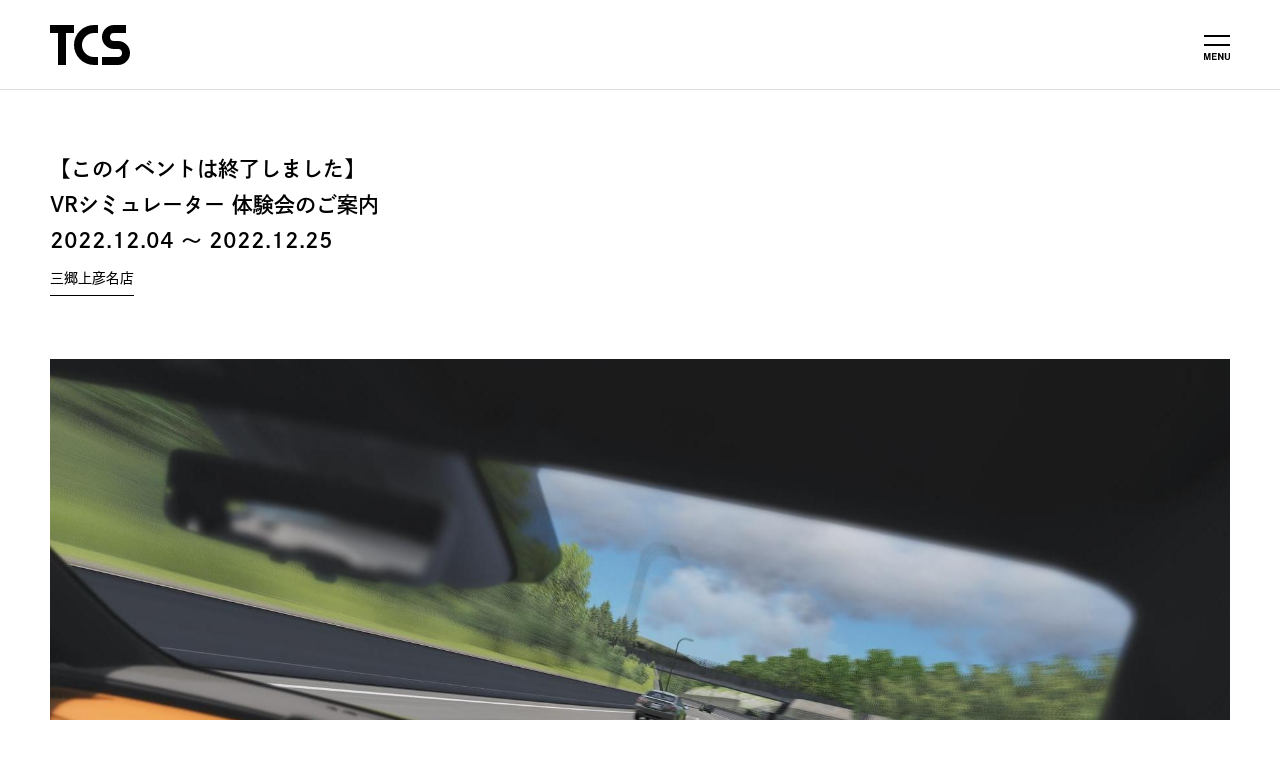

--- FILE ---
content_type: text/html; charset=UTF-8
request_url: https://www.corolla-saitama.jp/c/event/14
body_size: 5973
content:
<!DOCTYPE html>
<html lang="ja">
<head>
<meta charset="UTF-8">
<meta http-equiv="Content-Type" content="text/html; charset=UTF-8">
<meta http-equiv="X-UA-Compatible" content="IE=edge">
<meta name="format-detection" content="telephone=no">
<meta name="viewport" content="width=device-width, initial-scale=1">
<title>VRシミュレーター 体験会のご案内｜Event｜トヨタカローラ埼玉 | 公式サイト</title>
  
<meta name="description" content="安全・快適なカーライフをお届けします！カローラ・ルーミーはもちろんハリアー・アルファード・ヴォクシー・クラウンもトヨタのクルマ全車種販売しております。(一部車種を除く)　また、トヨタのお店ならではのハイブリッド中古車、トヨタ認定中古車もトヨタカローラ埼玉でお探しいただけます。トヨタのクルマはトヨタカローラ埼玉へお任せください。">
<meta name="keywords" content="">
<meta property="og:url" content="https://www.corolla-saitama.jp/c/event/14" />
<meta property="og:type" content="article">
<meta property="og:title" content="VRシミュレーター 体験会のご案内｜Event｜トヨタカローラ埼玉 | 公式サイト">
<meta property="og:site_name" content="トヨタカローラ埼玉 | 公式サイト">
<meta property="og:image" content="https://www.corolla-saitama.jp/bundles/uploads/0d/ac/0daceaf5fa4d98e3e2ee07e9d6e328f2.png">
<meta property="og:description" content="安全・快適なカーライフをお届けします！カローラ・ルーミーはもちろんハリアー・アルファード・ヴォクシー・クラウンもトヨタのクルマ全車種販売しております。(一部車種を除く)　また、トヨタのお店ならではのハイブリッド中古車、トヨタ認定中古車もトヨタカローラ埼玉でお探しいただけます。トヨタのクルマはトヨタカローラ埼玉へお任せください。">
<meta name="twitter:card" content="summary">

  
  <link rel="apple-touch-icon" href="/bundles/uploads/a3/e1/a3e1eeba12903f4b4daf6dba1949ae88.png">
  <link rel="icon" href="/bundles/uploads/93/d5/93d53de1645e7bd02854376abcd35482.ico">
  
      
  <script>
      (function(d) {
          var config = {
                  kitId: 'dqw0xgu',
                  scriptTimeout: 3000,
                  async: true
              },
              h=d.documentElement,t=setTimeout(function(){h.className=h.className.replace(/\bwf-loading\b/g,"")+" wf-inactive";},config.scriptTimeout),tk=d.createElement("script"),f=false,s=d.getElementsByTagName("script")[0],a;h.className+=" wf-loading";tk.src='https://use.typekit.net/'+config.kitId+'.js';tk.async=true;tk.onload=tk.onreadystatechange=function(){a=this.readyState;if(f||a&&a!="complete"&&a!="loaded")return;f=true;clearTimeout(t);try{Typekit.load(config)}catch(e){}};s.parentNode.insertBefore(tk,s)
      })(document);
  </script>
  
    <link rel="stylesheet" href="//code.jquery.com/ui/1.13.0/themes/base/jquery-ui.css">
  <link rel="stylesheet" href="/bundles/web/css/event.css">
  <!--[if lt IE 9]>
  <script src="https://oss.maxcdn.com/html5shiv/3.7.2/html5shiv.min.js"></script>
  <script src="https://oss.maxcdn.com/respond/1.4.2/respond.min.js"></script>
  <![endif]-->
  
  <!-- Global site tag (gtag.js) - Google Analytics -->
<script async src="https://www.googletagmanager.com/gtag/js?id=UA-85696059-1"></script>
<script>
  window.dataLayer = window.dataLayer || [];
  function gtag(){dataLayer.push(arguments);}
  gtag('js', new Date());

  gtag('config', 'UA-85696059-1');
</script>

<!-- Google Tag Manager -->
<script>(function(w,d,s,l,i){w[l]=w[l]||[];w[l].push({'gtm.start':
new Date().getTime(),event:'gtm.js'});var f=d.getElementsByTagName(s)[0],
j=d.createElement(s),dl=l!='dataLayer'?'&l='+l:'';j.async=true;j.src=
'https://www.googletagmanager.com/gtm.js?id='+i+dl;f.parentNode.insertBefore(j,f);
})(window,document,'script','dataLayer','GTM-WDCSW8K');</script>
<!-- End Google Tag Manager -->
</head>
<body class="fadeout">
<!-- Google Tag Manager (noscript) -->
<noscript><iframe src="https://www.googletagmanager.com/ns.html?id=GTM-WDCSW8K"
height="0" width="0" style="display:none;visibility:hidden"></iframe></noscript>
<!-- End Google Tag Manager (noscript) -->
  <header class="header" id="header">
    <div class="header__inner">
      <h1 class="header__logo">
        <a href="/">
          <svg xmlns="http://www.w3.org/2000/svg" width="80" height="40" viewBox="0 0 80 40">
            <path d="M182.74,226.772h-24v8h8v32h8v-32h8Z" transform="translate(-158.74 -226.772)"/>
            <path d="M251.78,246.772a12,12,0,0,1,12-12h4v-8h-4a20,20,0,0,0,0,40h4v-8h-4A12,12,0,0,1,251.78,246.772Z" transform="translate(-219.78 -226.772)"/>
            <path d="M358.992,242.772h-4a4,4,0,1,1,0-8h12v-8h-12a12,12,0,1,0,0,24h4a4,4,0,1,1,0,8h-16v8h16a12,12,0,0,0,0-24Z" transform="translate(-290.992 -226.772)"/>
          </svg>
        </a>
      </h1>
      <div class="navbar js-nav-trigger"><span></span><span></span><p><svg xmlns="http://www.w3.org/2000/svg" width="25.398" height="6.543" viewBox="0 0 25.398 6.543"><path d="M.5,0h1.2V-3.69c0-.522-.054-1.332-.054-1.332h.018s.144.756.279,1.224L3.015,0H4.266L5.373-3.8c.135-.468.279-1.224.279-1.224H5.67s-.054.81-.054,1.332V0H6.831V-6.435H4.968L4.059-3.2c-.225.81-.4,1.737-.4,1.737H3.645s-.18-.927-.4-1.737L2.331-6.435H.5ZM8.271,0h4.761V-1.089H9.576V-2.826h3.006V-3.9H9.576v-1.44H13v-1.1H8.271Zm6.021,0h1.287V-3.321c0-.45-.036-1.125-.036-1.125h.018s.252.549.459.891L18.216,0h1.26V-6.435H18.189V-3.06c0,.45.036,1.116.036,1.116h-.018s-.243-.549-.45-.9L15.615-6.435H14.292ZM23.4.108c1.647,0,2.493-.8,2.493-2.178V-6.435H24.588v4.347A1.083,1.083,0,0,1,23.373-.936c-.873,0-1.206-.468-1.206-1.134V-6.435H20.862V-2.07C20.862-.675,21.735.108,23.4.108Z" transform="translate(-0.495 6.435)"/></svg></p></div>
    </div>
    <nav class="h-nav">
      <div class="h-nav__inner">
        <div class="h-nav__panel">
          <div class="h-nav__block">
            <ul class="h-nav__list">
              <li class="h-nav__item">
                <a href="/c/lineup">新車</a>
                <ul class="h-nav__list--child">
                  <li class="h-nav__item--child"><a href="/c/lineup/new">新車情報</a></li>
                  <li class="h-nav__item--child"><a href="https://www.corolla-saitama.jp/lineup">車種一覧</a></li>
                  <li class="h-nav__item--child"><a href="https://www.corolla-saitama.jp/lineup/democar_list">試乗車一覧</a></li>
                  <li class="h-nav__item--child"><a class="ak-link" href="/c/lineup#plan">クルマの買い方</a></li>
                </ul>
              </li>
              <li class="h-nav__item">
                <a href="/c/u-car">中古車</a>
                <ul class="h-nav__list--child">
                  <li class="h-nav__item--child"><a href="/c/u-car">中古車一覧</a></li>
                  <li class="h-nav__item--child"><a class="ak-link" href="/c/u-car#shop">新車・中古車併設店舗</a></li>
                  <li class="h-nav__item--child"><a class="ak-link" href="/c/u-car#toyota">トヨタの中古車</a></li>
                </ul>
              </li>
              <li class="h-nav__item">
                <a href="/c/shop">店舗</a>
                <ul class="h-nav__list--child">
                  <li class="h-nav__item--child"><a class="ak-link" href="/c/shop#chuo">中央エリア</a></li>
                  <li class="h-nav__item--child"><a class="ak-link" href="/c/shop#tobu">東部エリア</a></li>
                  <li class="h-nav__item--child"><a class="ak-link" href="/c/shop#hokubu">北部エリア</a></li>

                </ul>
              </li>
              <li class="h-nav__item">
                <a href="/c/afterservice">アフターサービス</a>
                <ul class="h-nav__list--child">
                  <li class="h-nav__item--child"><a href="/c/afterservice/maintenance-cycle">メンテナンスサイクル</a></li>
                  <li class="h-nav__item--child"><a href="/c/afterservice/inspection">車検</a></li>
                  <li class="h-nav__item--child"><a href="/c/afterservice/safety-check">定期点検</a></li>
                  <li class="h-nav__item--child"><a href="/c/afterservice/fix">板金・クイック板金</a></li>
                </ul>
              </li>
            </ul>
          </div>
          <div class="h-nav__block">
            <ul class="h-nav__list">
              <li class="h-nav__item"><a href="/c/magazine">マガジン</a></li>
              <li class="h-nav__item"><a href="/c/life-support">ライフサポート</a></li>
              <li class="h-nav__item"><a class="current" href="/c/event">イベント</a></li>
              <li class="h-nav__item"><a href="/c/news">ニュース</a></li>
              <li class="h-nav__item"><a href="/c/contact">お問い合わせ</a></li>
            </ul>
            <div class=" h-nav__block--btn">
              <div class="h-nav__btn"><a href="https://www.corolla-saitama.jp/lineup/democar_list">試乗予約</a></div>
              <div class="h-nav__btn"><a href="https://www.corolla-saitama.jp/lineup/syodan">商談予約</a></div>
              <div class="h-nav__btn"><a href="https://www.corolla-saitama.jp/form/stock">入庫予約</a></div>
            </div>
            <ul class="h-nav__list">
              <li class="h-nav__item-bottom"><a  href="/c/corporate">会社概要</a></li>
              <li class="h-nav__item-bottom"><a href="/recruit">採用情報</a></li>
            </ul>
          </div>
        </div>
      </div>
    </nav>
  </header>
  <div class="contents--detail">
    <div class="l-section" id="new">
      <div class="l-section__inner">
        <div class="post">
          <h1 class="post__ttl">
              【このイベントは終了しました】<br>VRシミュレーター 体験会のご案内<br>                                          2022.12.04
                             〜                               2022.12.25
                                    </h1>
          <div class="post__meta">
                          <div class="post__cat">
                                    <a href="/c/event?shop=misatokamihikona">三郷上彦名店</a>
                                </div>
                      
          </div>
                      <div class="post__eyecatch"><img src="/bundles/uploads/d9/6f/d96f3c492d40780df37f65f12f6af0fd.jpg" alt="VRシミュレーター 体験会のご案内"></div>
          
                          <section class="m-section">
                <div class="post__content">
                  <div class="post__desc">
                                          <p>本格的なシミュレーターで、トヨタの安全機能を体感してみませんか？<br />
この機会にぜひご来店ください。<br />
<br />
実施店舗：三郷上彦名店<br />
実施期間：12月4日(日)～12月25日(日)<br />
　　　　　毎週月曜日・第一火曜日定休（12月6日）<br />
受付時間：10:00～17:00</p>

<p>&nbsp;</p>

<p>営業受付時間内でしたらいつでもご体感いただけますが、予めご予約いただけますとお待ちいただくことなくご案内することが可能です。</p>

<p>ご予約は<a href="http://www.corolla-saitama.jp/vr-simulator"><span style="color:#2980b9;">こちら</span></a>&nbsp;</p>

<p>&nbsp;</p>
                                      </div>
                                  </div>
              </section>
            
                        <section class="m-section shops">
                <h3 class="m-section__ttl">関連店舗</h3>
                <div class="post__content">
                    <div class="post__detail">
                                                    <dl class="post__detail--row">
                                <dt class="post__detail--ttl">三郷上彦名店</dt>
                                <dd class="post__detail--txt">三郷市上彦名530-1（<a href="https://goo.gl/maps/11CQAi9Lbx4K645u9" target="_blank">Google Maps</a>）</dd>
                            </dl>
                                            </div>
                </div>
            </section>
            
                                      </div>
      </div>
    </div>
  </div>


  <div class="bottom">
    <div class="bottom__inner">
      <div class="bottom__ttl"><a href="/c/event">Event</a></div>
      <ul class="bottom__nav">
                  <li class="bottom__item"><a href="/c/event?shop=ageo">上尾本店</a></li>
                  <li class="bottom__item"><a href="/c/event?shop=ageonakazuma">上尾中妻店</a></li>
                  <li class="bottom__item"><a href="/c/event?shop=omiyaamanuma">大宮天沼店</a></li>
                  <li class="bottom__item"><a href="/c/event?shop=misatokamihikona">三郷上彦名店</a></li>
                  <li class="bottom__item"><a href="/c/event?shop=kumagaya">熊谷店</a></li>
                  <li class="bottom__item"><a href="/c/event?shop=mckawaguchi">MC川口</a></li>
                  <li class="bottom__item"><a href="/c/event?shop=sakurasquare">桜スクエア</a></li>
                  <li class="bottom__item"><a href="/c/event?shop=kawaguchi">TCS川口</a></li>
                  <li class="bottom__item"><a href="/c/event?shop=warabi">わらび店</a></li>
                  <li class="bottom__item"><a href="/c/event?shop=shiraoka">白岡店</a></li>
                  <li class="bottom__item"><a href="/c/event?shop=iwatsukishiromachi">岩槻城町店</a></li>
                  <li class="bottom__item"><a href="/c/event?shop=urawamisono">浦和美園店</a></li>
                  <li class="bottom__item"><a href="/c/event?shop=minamikoshigaya">南越谷店</a></li>
                  <li class="bottom__item"><a href="/c/event?shop=souka">草加店</a></li>
                  <li class="bottom__item"><a href="/c/event?shop=honjou">本庄店</a></li>
                  <li class="bottom__item"><a href="/c/event?shop=kagohara">篭原店</a></li>
                  <li class="bottom__item"><a href="/c/event?shop=kitamotonakamaru">北本中丸店</a></li>
                  <li class="bottom__item"><a href="/c/event?shop=kazoatago">加須愛宕店</a></li>
                  <li class="bottom__item"><a href="/c/event?shop=washimiya">鷲宮店</a></li>
                  <li class="bottom__item"><a href="/c/event?shop=sattehigashi">幸手東店</a></li>
                  <li class="bottom__item"><a href="/c/event?shop=koshigayabypass">越谷バイパス店</a></li>
                  <li class="bottom__item"><a href="/c/event?shop=hanyubase">TCSU 羽生BASE</a></li>
              </ul>
    </div>
  </div>
  <footer class="footer">
    <div class="footer__inner">
      <ul class="footer__nav">
        <li class="footer__nav-item"><a class="footer__nav-link" href="/c/corporate">会社概要</a></li>
        <li class="footer__nav-item"><a class="footer__nav-link" href="https://www.corolla-saitama.jp/recruit">採用情報</a></li>
        <li class="footer__nav-item"><a class="footer__nav-link" href="/c/corporate/ownership">所有権解除について</a></li>
        <li class="footer__nav-item"><a class="footer__nav-link" href="https://www.corolla-saitama.jp/SDGs">SDGsへの取り組み</a></li>
        <li class="footer__nav-item"><a class="footer__nav-link" href="/c/corporate/privacy">プライバシーポリシー</a></li>
        <li class="footer__nav-item"><a class="footer__nav-link--blank" href="https://toyota.jp/recall/" target="_blank">リコール情報</a></li>
        <li class="footer__nav-item"><a class="footer__nav-link--blank" href="https://forms.office.com/Pages/ResponsePage.aspx?id=QJqte6ah9kmLe58fpl_rMZ9ugJIrfPNLnqWAzRSI2FFUOUpYS0hBWk5FS0ZJWU00UFFHQzIzQ1dRVC4u" target="_blank">適格請求書発行事業者登録申請状況アンケート</a></li>
      </ul>
      <ul class="footer__links">
        <li class="footer__links-item"><a href="https://www.facebook.com/corollasaitama/" target="_blank"><img src="/bundles/web/img/base/icn-fb.svg" width="25" alt=""></a></li>
        <li class="footer__links-item"><a href="https://twitter.com/corolla_saitama" target="_blank"><img src="/bundles/web/img/base/icn-tw.svg" width="25" alt=""></a></li>
        <li class="footer__links-item"><a href="https://www.instagram.com/tcs_corolla_saitama/" target="_blank"><img src="/bundles/web/img/base/icn-inst.svg" width="25" alt=""></a></li>
        <li class="footer__links-item"><a href="https://www.youtube.com/channel/UCnRz6Fov-zeFGkyQ1xN8wpA" target="_blank"><img class="yt" src="/bundles/web/img/base/icn-yt.svg" width="30" alt=""></a></li>
      </ul>
      
      <div class="footer__copy">
        <span>
        © トヨタカローラ埼玉株式会社<br>
        埼玉県公安委員会 第431320000172号
          </span>
      </div>
    </div>
  </footer>
<script src="https://ajax.googleapis.com/ajax/libs/jquery/3.3.1/jquery.min.js"></script>
<script src="/bundles/web/js/plugin.js"></script>
<script src="https://unpkg.com/scrollreveal"></script>
  <script>
      $('#shop').on('change',function () {
          $("#search").submit();
      })
  </script>
  <script src="/bundles/web/js/bundles.js"></script>
<script>
    $("a").click(function(){
        var url = $(this).attr("href");
        var txt = $(this).text();
        console.log(url);
        // 外部リンクの場合
        if(url.startsWith("http")){
            gtag('event', 'outbound', {'event_category': txt, 'event_label': url, 'value': '1'});
        }
    });
</script>

</body>
</html>

--- FILE ---
content_type: text/css
request_url: https://www.corolla-saitama.jp/bundles/web/css/event.css
body_size: 6869
content:
@charset "UTF-8";*,:after,:before{box-sizing:border-box;border-style:solid;border-width:0}html{line-height:1;-webkit-text-size-adjust:100%;-webkit-tap-highlight-color:transparent}body{margin:0}main{display:block}address,blockquote,dl,figure,form,iframe,p,pre,table{margin:0}h1,h2,h3,h4,h5,h6{font-size:inherit;font-weight:inherit;margin:0}ol,ul{margin:0;padding:0;list-style:none}dt{font-weight:700}dd{margin-left:0}hr{box-sizing:content-box;height:0;overflow:visible;border-top-width:1px;margin:0;clear:both;color:inherit}pre{font-family:monospace,monospace;font-size:inherit}address{font-style:inherit}a{background-color:transparent;text-decoration:none;color:inherit}abbr[title]{text-decoration:underline dotted}b,strong{font-weight:bolder}code,kbd,samp{font-family:monospace,monospace;font-size:inherit}small{font-size:80%}sub,sup{font-size:75%;line-height:0;position:relative;vertical-align:baseline}sub{bottom:-.25em}sup{top:-.5em}embed,iframe,img,object,svg{vertical-align:bottom}button,input,optgroup,select,textarea{-webkit-appearance:none;appearance:none;vertical-align:middle;color:inherit;font:inherit;background:transparent;padding:0;margin:0;border-radius:0;text-align:inherit;text-transform:inherit}[type=checkbox]{-webkit-appearance:checkbox;appearance:checkbox}[type=radio]{-webkit-appearance:radio;appearance:radio}[type=button],[type=reset],[type=submit],button{cursor:pointer}[type=button]:disabled,[type=reset]:disabled,[type=submit]:disabled,button:disabled{cursor:default}:-moz-focusring{outline:auto}select:disabled{opacity:inherit}fieldset,option{padding:0}fieldset{margin:0;min-width:0}legend{padding:0}progress{vertical-align:baseline}textarea{overflow:auto}[type=number]::-webkit-inner-spin-button,[type=number]::-webkit-outer-spin-button{height:auto}[type=search]{outline-offset:-2px}[type=search]::-webkit-search-decoration{-webkit-appearance:none}::-webkit-file-upload-button{-webkit-appearance:button;font:inherit}label[for]{cursor:pointer}details{display:block}summary{display:list-item}[contenteditable]:focus{outline:auto}table{border-color:inherit}caption{text-align:left}td,th{vertical-align:top;padding:0}th{text-align:left;font-weight:700}html{font-size:62.5%}body{font-family:dnp-shuei-gothic-gin-std,sans-serif;color:#000;font-size:1.5rem;-webkit-font-smoothing:antialiased;-webkit-overflow-scrolling:touch}body a{-webkit-transition:all .4s ease;-moz-transition:all .4s ease;-o-transition:all .4s ease;transition:all .4s ease;cursor:pointer}body a:hover{text-decoration:none}.container{width:100%;margin:0;padding:0;max-width:100%;min-width:100%}button,input,select,textarea{margin:0;padding:0;background:none;border:none;border-radius:0;outline:none;-webkit-appearance:none;-moz-appearance:none;appearance:none;box-sizing:border-box;text-align:left;line-height:inherit;font-family:inherit}select::-ms-expand{display:none}.lg:not(br),.sp:not(br),.tb:not(br),br.lg,br.sp,br.tb{display:none!important}.pc:not(br){display:block!important}br.pc{display:inline-block!important}.fixed{position:fixed;width:100%;height:100%}@media screen and (max-width:1024px){.pc:not(br),.sp:not(br),.tb:not(br),br.pc,br.sp,br.tb{display:none!important}.lg:not(br){display:block!important}br.lg{display:inline-block!important}}@media screen and (max-width:960px){.lg,.pc,.tb,br.lg,br.pc,br.sp{display:none!important}.tb:not(br){display:block!important}br.tb{display:inline-block!important}}@media screen and (max-width:600px){.lg:not(br),.pc:not(br),.tb:not(br),br.lg,br.pc,br.tb{display:none!important}.sp:not(br){display:block!important}br.sp{display:inline-block!important}}.slider{display:none}.slider.slick-initialized{display:block}.header{position:fixed;z-index:108}.header,.header:before{top:0;left:0;width:100%;-webkit-transition:all .4s ease;-moz-transition:all .4s ease;-o-transition:all .4s ease;transition:all .4s ease}.header:before{position:absolute;content:"";height:100%;background:#fff;border-bottom:1px solid #dcdcdc;z-index:1}.header__inner{margin-right:auto;margin-left:auto;max-width:1760px;padding-right:50px;padding-left:50px;display:-webkit-box;display:-ms-flexbox;display:-webkit-flex;display:flex;-webkit-flex-wrap:wrap;-ms-flex-wrap:wrap;flex-wrap:wrap;align-items:center;-webkit-box-align:center;-webkit-align-items:center;-ms-flex-align:center;position:relative;z-index:108;-webkit-transition:all .4s ease;-moz-transition:all .4s ease;-o-transition:all .4s ease;transition:all .4s ease}@media screen and (max-width:1024px){.header__inner{max-width:100%}}@media screen and (max-width:960px){.header__inner{padding-right:40px;padding-left:40px}}@media screen and (max-width:600px){.header__inner{padding-right:30px;padding-left:30px}}@media screen and (max-width:350px){.header__inner{padding-right:20px;padding-left:20px}}.header__logo{padding:25px 0}.header__logo svg path{-webkit-transition:all .4s ease;-moz-transition:all .4s ease;-o-transition:all .4s ease;transition:all .4s ease}.header .navbar{position:relative;width:60px;height:60px;right:-17px;cursor:pointer;margin-left:auto;text-align:center;padding-top:30px}.header .navbar span{display:inline-block;width:26px;height:2px;background:#000;position:absolute;left:17px;-webkit-transition:all .4s ease;-moz-transition:all .4s ease;-o-transition:all .4s ease;transition:all .4s ease}.header .navbar span:first-child{top:20px}.header .navbar span:nth-child(2){top:29px}.header .navbar svg path{-webkit-transition:all .4s ease;-moz-transition:all .4s ease;-o-transition:all .4s ease;transition:all .4s ease}.header.open{background:transparent;opacity:1;visibility:visible}.header.open:before{opacity:0}.header.open .header__inner{background:#141414}.header.open .header__logo svg path{fill:#fff}.header.open .navbar span{background:#fff}.header.open .navbar span:first-child{transform:translate(1px,4.5px) rotate(45deg);width:29px}.header.open .navbar span:nth-child(2){transform:translate(1px,-4.5px) rotate(-45deg);width:29px}@media screen and (max-width:600px){.header__logo{padding:15px 0}.header__logo svg{width:60px;height:auto}.header.open .navbar span:first-child{transform:translate(3px,8.5px) rotate(45deg);width:29px}.header.open .navbar span:nth-child(2){transform:translate(3px,-.5px) rotate(-45deg);width:29px}}.h-nav{position:fixed;top:0;left:0;width:100%;height:100%;background:#141414;z-index:107;opacity:0;visibility:hidden;-webkit-transition:all .4s ease;-moz-transition:all .4s ease;-o-transition:all .4s ease;transition:all .4s ease}.h-nav.open{opacity:1;visibility:visible}.h-nav__inner{height:100%;max-height:100%;overflow-y:scroll;display:-webkit-box;display:-ms-flexbox;display:-webkit-flex;display:flex;-webkit-flex-wrap:wrap;-ms-flex-wrap:wrap;flex-wrap:wrap;align-items:center;-webkit-box-align:center;-webkit-align-items:center;-ms-flex-align:center;margin-right:auto;margin-left:auto;max-width:1760px;padding:120px 50px 30px;position:relative}@media screen and (max-width:1024px){.h-nav__inner{max-width:100%}}@media screen and (max-width:960px){.h-nav__inner{padding-right:40px;padding-left:40px}}@media screen and (max-width:600px){.h-nav__inner{padding-right:30px;padding-left:30px}}@media screen and (max-width:350px){.h-nav__inner{padding-right:20px;padding-left:20px}}.h-nav__panel{display:-webkit-box;display:-ms-flexbox;display:-webkit-flex;display:flex;-webkit-flex-wrap:wrap;-ms-flex-wrap:wrap;flex-wrap:wrap;width:100%}.h-nav__block{margin-right:120px}.h-nav__block--btn{margin-top:50px;margin-bottom:50px}.h-nav__list--child{padding-left:18px;margin-bottom:6px}.h-nav__item{padding-bottom:9px}.h-nav__item:last-child{padding-bottom:0}.h-nav__item a{color:#fff;font-size:1.8rem;display:block;padding:7px 0 8px}@media screen and (min-width:1025px){.h-nav__item a:hover{color:#ff6446}}.h-nav__item a.current{color:#ff6446}.h-nav__item--child a{padding:7px 0 8px;font-size:1.5rem}.h-nav__item-bottom a{color:#fff;display:block;padding:7px 0 8px;font-size:13px}.h-nav__item-bottom a.current{color:#ff6446}.h-nav__btn{width:147px;margin-bottom:20px}.h-nav__btn:last-child{margin-bottom:0}.h-nav__btn:first-child{margin-top:13px}.h-nav__btn a{display:block;border:1px solid #fff;color:#fff;text-align:center;padding:14px 0}@media screen and (min-width:1025px){.h-nav__btn a:hover{background:#fff;color:#000}}.h-nav__copy{margin-top:41px;color:#fff;font-family:neue-haas-grotesk-display,sans-serif;font-size:1.2rem;font-weight:400;letter-spacing:.05em}@media screen and (max-width:960px){.h-nav__copy{left:40px}}@media screen and (max-width:600px){.h-nav__inner{padding-top:113px;padding-bottom:25px}.h-nav__block{margin-right:0;margin-bottom:9px}.h-nav__block:last-child{margin-bottom:0}.h-nav__block--btn{display:-webkit-box;display:-ms-flexbox;display:-webkit-flex;display:flex;-webkit-flex-wrap:wrap;-ms-flex-wrap:wrap;flex-wrap:wrap;margin:52px -10px 34px -11px}.h-nav__btn{flex:0 0 50%;max-width:50%;padding-right:10px;padding-left:11px}.h-nav__btn:first-child{margin-top:0}.h-nav__copy{position:static;margin-top:61px;left:30px}}@media screen and (max-width:350px){.h-nav__copy{left:20px}}@media screen and (orientation:landscape) and (max-width:960px){.h-nav__inner{display:block;padding-top:107px;padding-bottom:25px}.h-nav__copy{position:static;margin-top:61px}}.footer{border-top:1px solid #dcdcdc;padding:40px 0 30px}.footer__inner{margin-right:auto;margin-left:auto;max-width:1760px;padding-right:50px;padding-left:50px;position:relative}@media screen and (max-width:1024px){.footer__inner{max-width:100%}}@media screen and (max-width:960px){.footer__inner{padding-right:40px;padding-left:40px}}@media screen and (max-width:600px){.footer__inner{padding-right:30px;padding-left:30px}}@media screen and (max-width:350px){.footer__inner{padding-right:20px;padding-left:20px}}.footer__nav{margin-top:-3px}.footer__nav-item{margin-top:15px}.footer__nav-item:first-child{margin-top:0}.footer__nav-link,.footer__nav-link--blank{position:relative;font-size:1.3rem}@media screen and (min-width:1025px){.footer__nav-link--blank:hover,.footer__nav-link:hover{color:#ff6446}}.footer__nav-link--blank{position:relative}.footer__nav-link--blank:after{content:"\02750";margin-left:13px}.footer__links{position:absolute;right:50px;top:0;display:-webkit-box;display:-ms-flexbox;display:-webkit-flex;display:flex;-webkit-flex-wrap:wrap;-ms-flex-wrap:wrap;flex-wrap:wrap;align-items:center;-webkit-box-align:center;-webkit-align-items:center;-ms-flex-align:center}.footer__links-item{margin-left:20px}@media screen and (min-width:1025px){.footer__links a:hover{opacity:.6}}.footer__copy{margin-top:61px;font-family:dnp-shuei-gothic-gin-std,sans-serif;line-height:1.6;font-size:1.2rem}@media screen and (max-width:960px){.footer__links{right:40px;top:2px}.footer__links img{width:20px}.footer__links img.yt{width:24px}}@media screen and (max-width:600px){.footer{padding:25px 0 30px}.footer__links{position:static;margin-top:40px}.footer__links-item:first-child{margin-left:0}.footer__copy{margin-top:41px}}.category{display:-webkit-box;display:-ms-flexbox;display:-webkit-flex;display:flex;-webkit-flex-wrap:wrap;-ms-flex-wrap:wrap;flex-wrap:wrap}@media screen and (max-width:600px){.category{display:block}}.l-section__inner{margin-right:auto;margin-left:auto;max-width:1760px;padding-right:50px;padding-left:50px}@media screen and (max-width:1024px){.l-section__inner{max-width:100%}}@media screen and (max-width:960px){.l-section__inner{padding-right:40px;padding-left:40px}}@media screen and (max-width:600px){.l-section__inner{padding-right:30px;padding-left:30px}}@media screen and (max-width:350px){.l-section__inner{padding-right:20px;padding-left:20px}}.l-section__ttl{font-size:1.8rem}.m-section,.m-section--access,.m-section--btn,.m-section--form,.m-section.shops{margin-right:auto;max-width:1760px;max-width:924px;margin-left:0;padding-right:0;padding-left:0}@media screen and (max-width:1024px){.m-section,.m-section--access,.m-section--btn,.m-section--form,.m-section.shops{max-width:100%}}.m-section__ttl{font-size:1.8rem}.lead{padding-top:64px}.lead__img img{width:100%;height:auto}.lead__txt{margin-right:auto;max-width:1760px;max-width:924px;margin-left:0;padding-right:0;padding-left:0;margin-top:54px;font-size:1.5rem;line-height:2.8rem;letter-spacing:0;word-break:break-all}@media screen and (max-width:1024px){.lead__txt{max-width:100%}}@media screen and (max-width:960px){.lead__img{margin:0 -40px}}@media screen and (max-width:600px){.lead{padding-top:44px}.lead__img{margin:0 -30px}.lead__txt{margin-top:34px}}.bottom{border-top:1px solid #dcdcdc;padding:25px 0}.bottom__inner{margin-right:auto;margin-left:auto;max-width:1760px;padding-right:50px;padding-left:50px;display:-webkit-box;display:-ms-flexbox;display:-webkit-flex;display:flex;-webkit-flex-wrap:wrap;-ms-flex-wrap:wrap;flex-wrap:wrap;align-items:flex-start;-webkit-box-align:flex-start;-webkit-align-items:flex-start;-ms-flex-align:flex-start}@media screen and (max-width:1024px){.bottom__inner{max-width:100%}}@media screen and (max-width:960px){.bottom__inner{padding-right:40px;padding-left:40px}}@media screen and (max-width:600px){.bottom__inner{padding-right:30px;padding-left:30px}}@media screen and (max-width:350px){.bottom__inner{padding-right:20px;padding-left:20px}}.bottom__ttl{font-family:neue-haas-grotesk-display,sans-serif;font-size:1.8rem;font-weight:600;letter-spacing:.05em;line-height:2.8rem}@media screen and (min-width:1025px){.bottom__ttl a:hover{opacity:.6}}.bottom .heading__nav--sp:first-child{margin-left:0}.bottom__nav{flex:1 0 0%;display:-webkit-box;display:-ms-flexbox;display:-webkit-flex;display:flex;-webkit-flex-wrap:wrap;-ms-flex-wrap:wrap;flex-wrap:wrap;align-items:center;-webkit-box-align:center;-webkit-align-items:center;-ms-flex-align:center;margin-left:59px;margin-right:-40px}.bottom__item,.bottom__item--btn{margin-right:40px}.bottom__item--btn a,.bottom__item a{font-size:1.4rem;line-height:2.8rem}@media screen and (min-width:1025px){.bottom__item--btn a:hover,.bottom__item a:hover{color:#ff6446}}.bottom__item--btn{padding-top:1px}@media screen and (max-width:600px){.bottom__item--btn{margin-bottom:2px!important}}.bottom__item--btn a{border:1px solid #000;padding:6px 9px;line-height:1;display:block}@media screen and (min-width:1025px){.bottom__item--btn a:hover{border-color:#ff6446}}.bottom__form{margin-left:60px}.bottom__form select{text-align:left}@media screen and (max-width:960px){.bottom{padding:19px 0}.bottom__item,.bottom__item--btn,.bottom__ttl{margin-top:6px;margin-bottom:6px}}@media screen and (max-width:600px){.bottom{padding-top:21px}.bottom,.bottom__inner{display:block}.bottom__nav{margin-right:-20px;margin-left:-20px;flex:0 0 100%}.bottom .heading__right--flex{margin-top:0}.bottom__item,.bottom__item--btn{padding:0 20px;margin:15px 0 -4px}.bottom__form{margin-left:0;margin-top:27px}.bottom__form select{width:auto}}@media screen and (max-width:350px){.bottom{padding-right:20px;padding-left:20px}}body:after{content:"";position:fixed;top:0;left:0;width:100%;height:100%;background-color:#fff;z-index:10001;pointer-events:none;opacity:0;-webkit-transition:opacity .3s cubic-bezier(.69,0,.64,1);transition:opacity .3s cubic-bezier(.69,0,.64,1)}body.fadeout:after{opacity:1}.form__content,.form__content--textarea{padding:19px 20px;width:100%;font-size:1.4rem;line-height:2.5rem;letter-spacing:0;word-break:break-all;border-bottom:1px solid #000;font-family:inherit;font-weight:400;font-style:normal}@media screen and (max-width:600px){.form__content,.form__content--textarea{padding:14px 20px}}.form__content--textarea ::placeholder,.form__content ::placeholder{font-family:dnp-shuei-gothic-gin-std,sans-serif;font-weight:400;font-style:normal}.form{margin-top:41px}.form__content--textarea{margin-top:40px;max-width:100%;height:150px;padding:14px 19px;border:1px solid #000}.form__content--radio{width:100%;padding:19px 20px;border-bottom:1px solid #000;display:-webkit-box;display:-ms-flexbox;display:-webkit-flex;display:flex;-webkit-flex-wrap:wrap;-ms-flex-wrap:wrap;flex-wrap:wrap}.form__content--label{margin:3px 60px 3px 0;font-size:1.4rem;line-height:2.5rem;letter-spacing:0;word-break:break-all}.form__content--list{flex:1 0 0%}.form__radio{display:none}.form__radio--label{position:relative;padding-left:19px;cursor:pointer;margin:3px 22px 3px 0;display:inline-block;letter-spacing:.03em;font-size:1.4rem;line-height:2.5rem;letter-spacing:0;word-break:break-all}.form__radio--label:before{position:absolute;left:0;top:6px;display:block;width:13px;height:13px;border:1px solid #000;content:"";border-radius:50%;box-sizing:border-box}.form__radio--label:after{position:absolute;top:8px;left:2px;width:9px;height:9px;content:"";border-radius:50%;background:#000;box-sizing:border-box;opacity:0}.form__radio:checked+.form__radio--label:after{opacity:1}.form__checkbox{display:none}.form__checkbox--label{position:relative;padding-left:19px;cursor:pointer;margin:3px 22px 3px 0;display:inline-block;letter-spacing:.03em;font-size:1.4rem;line-height:2.5rem;letter-spacing:0;word-break:break-all}.form__checkbox--label:before{position:absolute;left:0;top:6px;display:block;width:13px;height:13px;border:1px solid #000;content:"";box-sizing:border-box}.form__checkbox--label:after{position:absolute;top:8px;left:2px;width:9px;height:9px;content:"";background:#000;box-sizing:border-box;opacity:0}.form__checkbox:checked+.form__checkbox--label:after{opacity:1}.form__action{margin-top:40px}.form__action a,.form__action button{display:block;width:265px;border:1px solid #000;color:#000;position:relative;padding:17px 19px 16px;transition:.4s ease}.form__action a:before,.form__action button:before{content:"→";position:absolute;right:19px;top:50%;transform:translateY(-50%);font-family:dnp-shuei-gothic-gin-std,sans-serif}@media screen and (min-width:1025px){.form__action a:hover,.form__action button:hover{background:#ff6446;border-color:#ff6446;color:#fff}}@media screen and (max-width:600px){.form__action a,.form__action button{width:100%}}.form__action--message{font-size:1.5rem;line-height:2.8rem;letter-spacing:0;word-break:break-all}@media screen and (max-width:600px){.form{margin-top:25px}.form__content--textarera{margin-top:24px}.form__content--radio{display:block;padding:11px 20px}.form__content--label{margin-right:0;width:100%}.form__action{margin-top:25px}}.contents,.contents--detail{margin-top:90px;padding-bottom:120px;padding-top:61px}@media screen and (max-width:600px){.contents,.contents--detail{margin-top:60px;padding-bottom:100px;padding-top:41px}}.heading,.heading--info{display:-webkit-box;display:-ms-flexbox;display:-webkit-flex;display:flex;-webkit-flex-wrap:wrap;-ms-flex-wrap:wrap;flex-wrap:wrap;align-items:center;-webkit-box-align:center;-webkit-align-items:center;-ms-flex-align:center;margin-right:auto;margin-left:auto;max-width:1760px;padding-right:50px;padding-left:50px;position:relative}@media screen and (max-width:1024px){.heading,.heading--info{max-width:100%}}@media screen and (max-width:960px){.heading,.heading--info{padding-right:40px;padding-left:40px}}@media screen and (max-width:600px){.heading,.heading--info{padding-right:30px;padding-left:30px}}@media screen and (max-width:350px){.heading,.heading--info{padding-right:20px;padding-left:20px}}.heading--info .heading__ttl{font-weight:500;font-size:1.8rem}.heading__left{margin-left:0;margin-right:auto}.heading__right,.heading__right--flex{margin-left:auto;margin-right:0;padding-top:3px}.heading__right--flex{display:-webkit-box;display:-ms-flexbox;display:-webkit-flex;display:flex;-webkit-flex-wrap:wrap;-ms-flex-wrap:wrap;flex-wrap:wrap}.heading__right--flex .heading__nav--sp{width:auto;margin-left:60px}.heading__ttl{font-family:neue-haas-grotesk-display,sans-serif;font-size:2.4rem;font-weight:600;letter-spacing:.05em}.heading__nav{display:-webkit-box;display:-ms-flexbox;display:-webkit-flex;display:flex;-webkit-flex-wrap:wrap;-ms-flex-wrap:wrap;flex-wrap:wrap;align-items:center;-webkit-box-align:center;-webkit-align-items:center;-ms-flex-align:center;-webkit-justify-content:flex-end;-ms-justify-content:flex-end;justify-content:flex-end}.heading__nav--sp{background:url(../img/base/icn-nav-trg.svg) no-repeat 100%;width:100%;text-align:right}.heading__nav--cat,.heading__nav--sp{display:block;padding-right:36px;font-size:1.4rem}.heading__nav--cat{width:175px;background:url(../img/base/icn-nav-trg.svg) no-repeat right top 3px;border-bottom:1px solid #000;padding-bottom:4px;margin-right:40px}.heading__nav--cat:last-child{margin-right:0}.heading__icn{position:relative;top:-1px}@media screen and (min-width:1025px){.heading__icn a:hover{opacity:.6}}.heading__item,.heading__item--btn{margin-left:40px}.heading__item--btn a,.heading__item a{font-size:1.4rem}@media screen and (min-width:1025px){.heading__item--btn a:hover,.heading__item a:hover{color:#ff6446}}.heading__item--btn{padding-top:1px}.heading__item--btn a{border:1px solid #000;padding:6px 9px;display:block}@media screen and (min-width:1025px){.heading__item--btn a:hover{border-color:#ff6446}}@media screen and (max-width:960px){.heading__nav{display:none}.heading__nav--sp{display:block;background:url(../img/base/icn-nav-trg.svg) no-repeat 100%;width:100%;padding-right:28px;text-align:right}.heading__nav--cat,.heading__nav--sp{font-size:1.6rem;transform:translate(4px) scale(.9375)}.heading__nav--cat{margin-left:-9px}.heading__right--flex{flex:0 0 100%;margin-top:42px}.heading__right--flex .heading__nav--sp{margin-left:30px;text-align:left}.heading__right--flex .heading__nav--sp:first-child{margin-left:-9.25px}}@media screen and (max-width:600px){.heading--info .heading__ttl{line-height:3.2rem}.heading__nav--cat{margin-bottom:25px}.heading__nav--cat:last-child{margin-bottom:0}.heading__trg{right:30px}.heading__icn img{width:20px;height:auto}}.contents,.contents--detail{padding-bottom:0}.l-section--new{padding-top:65px;padding-bottom:60px}@media screen and (max-width:600px){.l-section--new{padding-top:45px;padding-bottom:20px}}.l-section--new .archive__list,.l-section .archive__list{display:-webkit-box;display:-ms-flexbox;display:-webkit-flex;display:flex;-webkit-flex-wrap:wrap;-ms-flex-wrap:wrap;flex-wrap:wrap;margin-right:-20px;margin-left:-20px}.l-section--new .archive__item,.l-section .archive__item{padding-right:20px;padding-left:20px;flex:0 0 50%;max-width:50%}@media screen and (max-width:960px){.l-section--new .archive__item,.l-section .archive__item{flex:0 0 100%;max-width:100%}}.l-section--new .archive__item,.l-section .archive__item{margin-bottom:40px}.l-section--new .archive__item:last-child,.l-section--new .archive__item:nth-last-child(2),.l-section .archive__item:last-child,.l-section .archive__item:nth-last-child(2){margin-bottom:0}.l-section--new .archive__item--inner,.l-section .archive__item--inner{display:-webkit-box;display:-ms-flexbox;display:-webkit-flex;display:flex;-webkit-flex-wrap:wrap;-ms-flex-wrap:wrap;flex-wrap:wrap;width:100%;position:relative;border-top:1px solid #dcdcdc}@media screen and (min-width:1025px){.l-section--new .archive__item--inner:hover .archive__img:before,.l-section .archive__item--inner:hover .archive__img:before{opacity:1}.l-section--new .archive__item--inner:hover .archive__img img,.l-section .archive__item--inner:hover .archive__img img{transform:scale(1.05)}.l-section--new .archive__item--inner:hover .archive__img .archive__img--auto,.l-section .archive__item--inner:hover .archive__img .archive__img--auto{transform:translate(-50%,-50%) scale(1.05)}}.l-section--new .archive__item--inner:before,.l-section .archive__item--inner:before{position:absolute;top:-1px;left:0;width:0;height:1px;background:#ff6446;content:"";-webkit-transition:all .4s ease;-moz-transition:all .4s ease;-o-transition:all .4s ease;transition:all .4s ease}@media screen and (min-width:1025px){.l-section--new .archive__item--inner:hover:before,.l-section .archive__item--inner:hover:before{width:100%}}.l-section--new .archive__item a[target=_blank] .archive__ttl span,.l-section .archive__item a[target=_blank] .archive__ttl span{position:relative}.l-section--new .archive__item a[target=_blank] .archive__ttl span:after,.l-section .archive__item a[target=_blank] .archive__ttl span:after{content:"\02750";margin-left:15px}.l-section--new .archive__img,.l-section .archive__img{position:relative;width:100%;overflow:hidden;-webkit-transition:all .4s ease;-moz-transition:all .4s ease;-o-transition:all .4s ease;transition:all .4s ease;width:46.49123%;height:0;padding-bottom:46.49123%}@media screen and (min-width:1025px){.l-section--new .archive__img:before,.l-section .archive__img:before{position:absolute;top:0;left:0;opacity:0;-webkit-transition:all .4s ease;-moz-transition:all .4s ease;-o-transition:all .4s ease;transition:all .4s ease;width:100%;height:100%;background:hsla(0,0%,100%,.4);content:"";z-index:2}}.l-section--new .archive__img img,.l-section .archive__img img{position:absolute;top:0;left:0;object-fit:cover;width:100%;height:100%;-webkit-transition:all .4s ease;-moz-transition:all .4s ease;-o-transition:all .4s ease;transition:all .4s ease}.l-section--new .archive__img .l-section--new .archive__img--auto,.l-section--new .archive__img .l-section .archive__img--auto,.l-section .archive__img .l-section--new .archive__img--auto,.l-section .archive__img .l-section .archive__img--auto{height:auto;object-fit:contain;top:50%;left:50%;transform:translate(-50%,-50%)}.l-section--new .archive__content,.l-section .archive__content{flex:1 0 0%;padding-top:34px;padding-left:40px}.l-section--new .archive__ttl,.l-section .archive__ttl{font-size:1.5rem;line-height:2.8rem;letter-spacing:0;word-break:break-all;display:-webkit-box;-webkit-line-clamp:5;-webkit-box-orient:vertical;overflow:hidden}.l-section--new .archive__ttl a,.l-section .archive__ttl a{display:block}.l-section--new .archive__cat,.l-section .archive__cat{margin-top:8px}.l-section--new .archive__cat a,.l-section .archive__cat a{font-size:1.4rem;line-height:2.5rem;letter-spacing:0;word-break:break-all;border-bottom:1px solid #000;padding-bottom:4px;display:inline-block;margin-right:14px;margin-bottom:10px}@media screen and (max-width:1024px){.l-section--new .archive__img,.l-section .archive__img{width:50%;padding-bottom:50%}}@media screen and (max-width:1024px){.l-section--new .archive__item:nth-last-child(2),.l-section .archive__item:nth-last-child(2){margin-bottom:40px}}@media screen and (max-width:600px){.l-section--new .archive__item,.l-section--new .archive__item:nth-last-child(2),.l-section .archive__item,.l-section .archive__item:nth-last-child(2){margin-bottom:33px}.l-section--new .archive__item a,.l-section .archive__item a{display:block;border-top:0}.l-section--new .archive__item--inner,.l-section .archive__item--inner{border-top:0}.l-section--new .archive__img,.l-section .archive__img{width:100%;padding-bottom:100%}.l-section--new .archive__content,.l-section .archive__content{padding-top:14px;padding-left:0}.l-section--new .archive__ttl,.l-section .archive__ttl{display:-webkit-box;-webkit-line-clamp:2;-webkit-box-orient:vertical;overflow:hidden}.l-section--new .archive__cat a,.l-section .archive__cat a{display:inline}}.l-section--new .archive__list,.l-section .archive__list{margin-top:39px;margin-bottom:60px}.l-section--new .archive__btn a,.l-section--new .archive__btn button,.l-section .archive__btn a,.l-section .archive__btn button{display:block;width:265px;border:1px solid #000;color:#000;position:relative;padding:17px 19px 16px;transition:.4s ease}.l-section--new .archive__btn a:before,.l-section--new .archive__btn button:before,.l-section .archive__btn a:before,.l-section .archive__btn button:before{content:"→";position:absolute;right:19px;top:50%;transform:translateY(-50%);font-family:dnp-shuei-gothic-gin-std,sans-serif}@media screen and (min-width:1025px){.l-section--new .archive__btn a:hover,.l-section--new .archive__btn button:hover,.l-section .archive__btn a:hover,.l-section .archive__btn button:hover{background:#ff6446;border-color:#ff6446;color:#fff}}@media screen and (max-width:600px){.l-section--new .archive__btn a,.l-section--new .archive__btn button,.l-section .archive__btn a,.l-section .archive__btn button{width:100%}}@media screen and (max-width:600px){.l-section--new .archive__list,.l-section .archive__list{margin-top:25px;margin-bottom:33px}}.l-section--new .post,.l-section .post{padding-bottom:120px}@media screen and (max-width:600px){.l-section--new .post,.l-section .post{padding-bottom:100px}}.l-section--new .post__ttl,.l-section .post__ttl{font-size:2.1rem;line-height:3.6rem;font-weight:700}.l-section--new .post__meta,.l-section .post__meta{display:-webkit-box;display:-ms-flexbox;display:-webkit-flex;display:flex;-webkit-flex-wrap:wrap;-ms-flex-wrap:wrap;flex-wrap:wrap;align-items:flex-start;-webkit-box-align:flex-start;-webkit-align-items:flex-start;-ms-flex-align:flex-start;font-size:1.4rem;line-height:2.5rem;letter-spacing:0;word-break:break-all;margin-top:7px}.l-section--new .post__cat a,.l-section .post__cat a{font-size:1.4rem;line-height:2.5rem;letter-spacing:0;word-break:break-all;display:inline-block;border-bottom:1px solid #000;padding-bottom:4px;margin-right:14px}.l-section--new .post__eyecatch,.l-section .post__eyecatch{margin-top:63px;position:relative}.l-section--new .post__eyecatch img,.l-section .post__eyecatch img{width:100%;height:auto}.l-section--new .post__content,.l-section .post__content{margin-top:40px}.l-section--new .post__desc,.l-section .post__desc{font-size:1.5rem;line-height:2.8rem;letter-spacing:0;word-break:break-all}.l-section--new .post__detail,.l-section .post__detail{margin-top:52px}.l-section--new .post__detail--row,.l-section .post__detail--row{display:-webkit-box;display:-ms-flexbox;display:-webkit-flex;display:flex;-webkit-flex-wrap:wrap;-ms-flex-wrap:wrap;flex-wrap:wrap;border-top:1px solid #dcdcdc;padding:24px 0 22px;font-size:1.5rem;line-height:2.8rem;letter-spacing:0;word-break:break-all;position:relative}@media screen and (max-width:600px){.l-section--new .post__detail--row,.l-section .post__detail--row{padding:18px 0}}.l-section--new .post__detail--ttl,.l-section .post__detail--ttl{font-weight:400;width:200px}.l-section--new .post__detail--txt,.l-section .post__detail--txt{flex:1 0 0%}.l-section--new .post__detail--txt a,.l-section .post__detail--txt a{text-decoration:underline}.l-section--new .post__detail--txt a:hover,.l-section .post__detail--txt a:hover{transition:all .4s ease;cursor:pointer;color:#ff6446}.l-section--new .post__detail--txt span,.l-section .post__detail--txt span{display:inline-block}@media screen and (max-width:600px){.l-section--new .post__eyecatch,.l-section .post__eyecatch{margin:43px -30px 0}.l-section--new .post__content,.l-section .post__content{margin-top:25px}.l-section--new .post__detail,.l-section .post__detail{margin-top:33px}.l-section--new .post__detail--row,.l-section .post__detail--row{display:block}}.l-section--new .access__wrap,.l-section .access__wrap{width:100%;height:573px;overflow:hidden;margin-top:40px}.l-section--new .access iframe,.l-section .access iframe{width:100%;height:100%;-webkit-filter:grayscale(100%);-moz-filter:grayscale(100%);-ms-filter:grayscale(100%);-o-filter:grayscale(100%);filter:grayscale(100%)}.l-section--new .access__link,.l-section .access__link{text-align:right;margin-top:15px}.l-section--new .access__link a,.l-section .access__link a{font-size:1.4rem;line-height:2.5rem;letter-spacing:0;word-break:break-all;position:relative}.l-section--new .access__link a:after,.l-section .access__link a:after{content:"\02750";margin-left:15px}@media screen and (min-width:1025px){.l-section--new .access__link a:hover,.l-section .access__link a:hover{color:#ff6446}}@media screen and (max-width:600px){.l-section--new .access__wrap,.l-section .access__wrap{height:0;padding-bottom:100%;position:relative;margin-top:25px}.l-section--new .access__wrap iframe,.l-section .access__wrap iframe{position:absolute;top:0;left:0;width:100%;height:100%}}.m-section--access,.shops.m-section,.shops.m-section--access,.shops.m-section--btn,.shops.m-section--form{padding-top:100px}@media screen and (max-width:600px){.m-section--access,.shops.m-section,.shops.m-section--access,.shops.m-section--btn,.shops.m-section--form{padding-top:80px}}.m-section--form{padding-top:100px}@media screen and (max-width:600px){.m-section--form{padding-top:80px}}.m-section--btn{padding-top:70px}@media screen and (max-width:600px){.m-section--btn{padding-top:50px}}.form__btn a,.form__btn button{display:block;width:265px;border:1px solid #000;color:#000;position:relative;padding:17px 19px 16px;transition:.4s ease}.form__btn a:before,.form__btn button:before{content:"\02750";position:absolute;right:19px;top:50%;transform:translateY(-50%);font-family:dnp-shuei-gothic-gin-std,sans-serif}@media screen and (min-width:1025px){.form__btn a:hover,.form__btn button:hover{background:#ff6446;border-color:#ff6446;color:#fff}}@media screen and (max-width:600px){.form__btn a,.form__btn button{width:100%}}.form__btn a{text-align:center;line-height:2.8rem;padding:11px 19px 9px}.form__btn a:before{display:none}.form__btn a:after{content:"\02750";font-family:dnp-shuei-gothic-gin-std,sans-serif;margin-left:1em}@media screen and (max-width:600px){.bottom__inner{display:block}}

--- FILE ---
content_type: image/svg+xml
request_url: https://www.corolla-saitama.jp/bundles/web/img/base/icn-yt.svg
body_size: 478
content:
<svg xmlns="http://www.w3.org/2000/svg" width="30" height="21" viewBox="0 0 30 21"><path d="M113.923,88.318a3.757,3.757,0,0,0-2.652-2.652c-2.34-.627-11.721-.627-11.721-.627s-9.381,0-11.721.627a3.757,3.757,0,0,0-2.652,2.652,41.91,41.91,0,0,0,0,14.442,3.757,3.757,0,0,0,2.652,2.652c2.34.627,11.721.627,11.721.627s9.381,0,11.721-.627a3.757,3.757,0,0,0,2.652-2.652,41.91,41.91,0,0,0,0-14.442ZM96.55,100.039v-9l7.794,4.5Z" transform="translate(-84.55 -85.039)" fill="#646464"/></svg>

--- FILE ---
content_type: image/svg+xml
request_url: https://www.corolla-saitama.jp/bundles/web/img/base/icn-fb.svg
body_size: 353
content:
<svg xmlns="http://www.w3.org/2000/svg" width="25" height="24.848" viewBox="0 0 25 24.848"><path d="M25,12.5A12.5,12.5,0,1,0,10.547,24.848V16.113H7.373V12.5h3.174V9.746c0-3.133,1.866-4.863,4.721-4.863a19.222,19.222,0,0,1,2.8.244V8.2H16.49a1.807,1.807,0,0,0-2.037,1.952V12.5H17.92l-.554,3.613H14.453v8.735A12.5,12.5,0,0,0,25,12.5Z" fill="#646464"/></svg>

--- FILE ---
content_type: image/svg+xml
request_url: https://www.corolla-saitama.jp/bundles/web/img/base/icn-tw.svg
body_size: 689
content:
<svg xmlns="http://www.w3.org/2000/svg" width="25" height="20.314" viewBox="0 0 25 20.314"><path d="M186.45-136.443c.015.22.015.441.015.663a14.5,14.5,0,0,1-14.594,14.594v0a14.521,14.521,0,0,1-7.862-2.3,10.437,10.437,0,0,0,1.221.074,10.292,10.292,0,0,0,6.37-2.2,5.135,5.135,0,0,1-4.792-3.562,5.12,5.12,0,0,0,2.316-.088,5.131,5.131,0,0,1-4.115-5.028v-.065a5.091,5.091,0,0,0,2.328.642,5.133,5.133,0,0,1-1.588-6.847A14.562,14.562,0,0,0,176.32-135.2a5.134,5.134,0,0,1,1.484-4.9,5.134,5.134,0,0,1,7.257.223,10.28,10.28,0,0,0,3.257-1.245,5.147,5.147,0,0,1-2.255,2.837,10.236,10.236,0,0,0,2.946-.807A10.436,10.436,0,0,1,186.45-136.443Z" transform="translate(-164.009 141.5)" fill="#646464"/></svg>

--- FILE ---
content_type: application/javascript
request_url: https://www.corolla-saitama.jp/bundles/web/js/bundles.js
body_size: 2677
content:
window.onpageshow = function (event) {
  if (event.persisted) {
    window.location.reload();
  }
};

$(window).on("load", function () {
  $("body").removeClass("fadeout");
});
var w = $(window).width();
var h = $(window).height();

$(function () {
  //電話番号
  var ua = navigator.userAgent;
  if (ua.indexOf("iPhone") > 0 || ua.indexOf("Android") > 0) {
    $(".tel-link").each(function () {
      var str = $(this).text();
      $(this).replaceWith(
        $("<a>")
          .attr("href", "tel:" + str.replace(/-/g, ""))
          .append(str + "</a>")
      );
    });
  }

  var url;
  $('a:not([href^="#"]):not([target])').on("click", function (e) {
    e.preventDefault();
    url = $(this).attr("href");
    if (url !== "") {
      $("body").addClass("fadeout");
      setTimeout(function () {
        window.location = url;
      }, 600);
    }
    return false;
  });

  var pd;
  if (w < 601) {
    pd = 60;
  } else {
    pd = 90;
  }

  var spmenuFlag = false,
    scrollpos,
    $nav_t = $(".js-nav-trigger"),
    $modal = $(".h-nav"),
    $header = $(".header");

  //スムーススクロール
  $('a[href^="#"]').click(function () {
    if (!$(this).hasClass("ak-link")) {
      adjustPosition($(this));
    } else {
      $("body").removeClass("fixed").css({ top: 0 });
      window.scrollTo(0, scrollpos);
      $modal.removeClass("open");
      $header.removeClass("open");
      $nav_t.removeClass("active");
      spmenuFlag = false;
      adjustPosition($(this));
    }
  });

  function adjustPosition($obj) {
    console.log($obj);
    var speed = 1000;
    var href = $obj.attr("href");
    var target = $(href === "#" || href === "" ? "html" : href);
    var position = target.offset().top;
    if (!$obj.hasClass("noscroll")) {
      $("html, body").animate(
        { scrollTop: position - pd },
        speed,
        "easeInOutCubic"
      );
      return false;
    }
  }

  // URLのアンカー（#以降の部分）を取得
  var urlHash = location.hash;

  // URLにアンカーが存在する場合
  if (urlHash) {
    $('a[href^="' + urlHash + '"]').trigger("click");
  }

  $("#js-head-tgr").change(function () {
    if ($(this).val().slice(0, 1) == "#") {
      var speed = 1000;
      var href = $(this).val();
      var target = $(href == "#" || href == "" ? "html" : href);
      var position = target.offset().top;
      $("html, body").animate(
        { scrollTop: position - pd },
        speed,
        "easeInOutCubic"
      );
      return false;
    } else {
      if (!window.open($(this).val(), "_blank")) {
        location.href = $(this).val();
      } else {
        window.open($(this).val(), "_blank");
      }
    }
  });

  // var startPos = 0;
  // var currentPos;
  // var menuHeight = $header.outerHeight();
  // $(window).scroll(function(){
  //     currentPos = $(this).scrollTop();
  //     if (currentPos > startPos) {
  //         if ($(window).scrollTop() >= 110) {
  //             $header.css("top", "-" + menuHeight + "px").removeClass('fix');
  //         }
  //     } else {
  //         $header.css("top", 0 + "px");
  //     }
  //     startPos = currentPos;
  // });

  $(window).scroll(function () {
    if ($(window).scrollTop() >= 300) {
      $header.addClass("fix");
    } else {
      $header.removeClass("fix");
    }
  });

  //SPmenu
  $nav_t.click(function () {
    if (!spmenuFlag) {
      scrollpos = $(window).scrollTop();
      $modal.addClass("open");
      $header.addClass("open");
      $nav_t.addClass("active");
      $("body").addClass("fixed").css({ top: -scrollpos });
      spmenuFlag = true;
    } else {
      $("body").removeClass("fixed").css({ top: 0 });
      window.scrollTo(0, scrollpos);
      $modal.removeClass("open");
      $header.removeClass("open");
      $nav_t.removeClass("active");
      spmenuFlag = false;
    }
  });

  var $fv = $("#js-slide-fv");

  if ($fv.length > 0) {
    // 関数で高さを設定
    function setFvHeight() {
      if ($(window).width() < 960) {
        $fv.height(h - 90);
      } else {
        $fv.height(h - 120);
      }
    }
    setFvHeight();

    $fv
      .slick({
        dots: true,
        fade: true,
        autoplay: true,
        autoplaySpeed: 4000,
        speed: 1600,
        pauseOnFocus: false,
        pauseOnHover: false,
        arrows: false,
        touchThreshold: 10,
        waitForAnimate: false,
      })
      .on("swipe", function (event, slick, direction) {
        $fv.slick("slickSetOption", "autoplay", false);
      })
      .on("beforeChange", function (event, slick, currentSlide, nextSlide) {
        var current_slide = $fv.slick("slickCurrentSlide");
        if (nextSlide + 1 == 4) {
          $(".fv__logo").addClass("wh");
          $(".fv__nav").addClass("wh");
        } else {
          $(".fv__logo").removeClass("wh");
          $(".fv__nav").removeClass("wh");
        }
      });
    $(".slick-dots li").on("click", function () {
      var index = $(".slick-dots li").index(this);
      $fv.slick("slickSetOption", "autoplay", false);
      if (index === 3) {
        $(".fv__logo").addClass("wh");
        $(".fv__nav").addClass("wh");
      } else {
        $(".fv__logo").removeClass("wh");
        $(".fv__nav").removeClass("wh");
      }
    });
    $(".fv__bg").on("click", function () {
      $fv.slick("slickSetOption", "autoplay", false);
    });
    $(window).resize(function () {
      setFvHeight();
    });
  }

  $fv.bind("touchstart", function () {
    return true;
  });

  var $shop = $("#js-slide-shop");

  if ($shop.length > 0) {
    $shop.slick({
      dots: true,
      fade: true,
      autoplay: true,
      autoplaySpeed: 4000,
      speed: 2000,
      pauseOnHover: false,
      arrows: false,
    });
  }

  // if(w < 961) {
  //     $('.heading__trg').on('click', function () {
  //         $(this).toggleClass('active');
  //         $('.heading__right').slideToggle();
  //     })
  // }

  $shop.bind("touchstart", function () {
    return true;
  });

  var trigger = $(".list__trg");
  trigger.on("click", function () {
    $(this).next().slideToggle();
    $(this).toggleClass("is-open");
  });

  $(".js-label").focus(function () {
    $(this).next().addClass("focus");
  });

  if (w > 600) {
    $(".lineup__panel:not(.active)").addClass("hide").hide();
    var action = $(".js-selector"),
      target = $(".lineup__panel");
    action.click(function () {
      var index = action.index(this);
      target.addClass("hide").removeClass("active");
      action.removeClass("select");
      $(this).addClass("select");
      setTimeout(function () {
        target.hide();
        target.eq(index).show().removeClass("hide").addClass("active");
      }, 300);
    });
  } else {
    var u_trigger = $(".js-selector");
    u_trigger.on("click", function () {
      if ($(this).hasClass("select")) {
        $(this).next().slideUp();
        $(this).removeClass("select");
      } else {
        $(this).next().slideDown();
        $(this).addClass("select");
        u_trigger.not($(this)).next().slideUp();
        u_trigger.not($(this)).removeClass("select");
      }
    });
  }
});

var sr = ScrollReveal();

sr.reveal(".fadein_trg", {
  distance: 0,
  duration: 100,
  viewFactor: 0.8,
  easing: "linear",
  afterReveal: function (e) {
    e.classList.add("is-show");
  },
});

sr.reveal(".fadein", {
  distance: "10px",
  duration: 600,
  delay: 300,
  opacity: 0,
  viewFactor: 0.6,
  easing: "cubic-bezier(.32,0,.15,1)",
  afterReveal: function (e) {
    e.classList.add("is-show");
  },
});

sr.reveal(".fadeinRight", {
  distance: "10px",
  duration: 600,
  delay: 300,
  origin: "right",
  opacity: 0,
  viewFactor: 0.6,
  easing: "cubic-bezier(.32,0,.15,1)",
  afterReveal: function (e) {
    e.classList.add("is-show");
  },
});

sr.reveal(".fadeinLeft", {
  distance: "10px",
  duration: 600,
  delay: 300,
  origin: "left",
  opacity: 0,
  viewFactor: 0.6,
  easing: "cubic-bezier(.32,0,.15,1)",
  afterReveal: function (e) {
    e.classList.add("is-show");
  },
});

sr.reveal(".fadein_delay", {
  distance: "20px",
  duration: 1200,
  delay: 600,
  opacity: 0,
  easing: "ease",
  afterReveal: function (e) {
    e.classList.add("is-show");
  },
});
